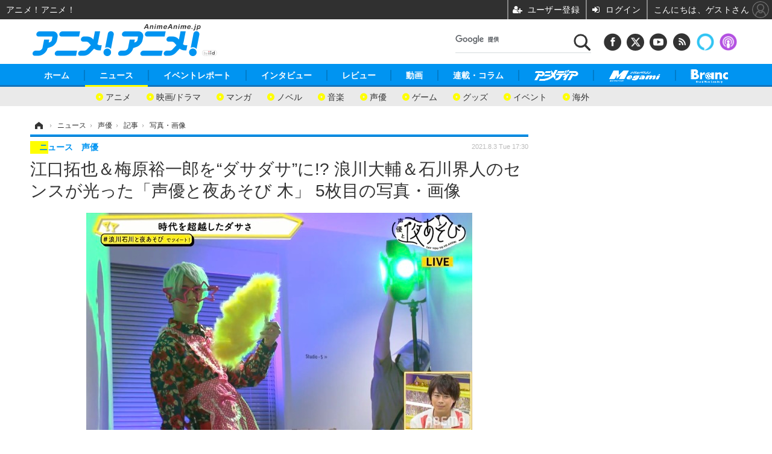

--- FILE ---
content_type: text/html; charset=utf-8
request_url: https://www.google.com/recaptcha/api2/aframe
body_size: 116
content:
<!DOCTYPE HTML><html><head><meta http-equiv="content-type" content="text/html; charset=UTF-8"></head><body><script nonce="MewQC8e8bYiYVp9qrhOkYA">/** Anti-fraud and anti-abuse applications only. See google.com/recaptcha */ try{var clients={'sodar':'https://pagead2.googlesyndication.com/pagead/sodar?'};window.addEventListener("message",function(a){try{if(a.source===window.parent){var b=JSON.parse(a.data);var c=clients[b['id']];if(c){var d=document.createElement('img');d.src=c+b['params']+'&rc='+(localStorage.getItem("rc::a")?sessionStorage.getItem("rc::b"):"");window.document.body.appendChild(d);sessionStorage.setItem("rc::e",parseInt(sessionStorage.getItem("rc::e")||0)+1);localStorage.setItem("rc::h",'1769366253170');}}}catch(b){}});window.parent.postMessage("_grecaptcha_ready", "*");}catch(b){}</script></body></html>

--- FILE ---
content_type: text/javascript;charset=utf-8
request_url: https://p1cluster.cxense.com/p1.js
body_size: 99
content:
cX.library.onP1('lw4mqenpf9pd15mg3z0e10p66');


--- FILE ---
content_type: text/javascript;charset=utf-8
request_url: https://id.cxense.com/public/user/id?json=%7B%22identities%22%3A%5B%7B%22type%22%3A%22ckp%22%2C%22id%22%3A%22mku2zb6be4jlg8ut%22%7D%2C%7B%22type%22%3A%22lst%22%2C%22id%22%3A%22lw4mqenpf9pd15mg3z0e10p66%22%7D%2C%7B%22type%22%3A%22cst%22%2C%22id%22%3A%22lw4mqenpf9pd15mg3z0e10p66%22%7D%5D%7D&callback=cXJsonpCB6
body_size: 206
content:
/**/
cXJsonpCB6({"httpStatus":200,"response":{"userId":"cx:f49uz9vfq9jc2z14qds8scbu4:1pl54dxf2um60","newUser":false}})

--- FILE ---
content_type: application/javascript
request_url: https://cdn.rocket-push.com/main.js
body_size: 9626
content:
// ====本番用か開発用かをここで切り替え====
const isProduction = true
const apiEndpoint = 'https://rocket-push.com'

const imUidEndpoint = 'https://dmp.im-apps.net/sdk/match.js'
var fcmToken = '';
var optinDetail = {};
var browser = '';
var device = '';
var os = '';
var pmToken = '';
var firebaseConfig = '';
var messaging = '';
var swDirectory = '/firebase-messaging-sw.js'
let dbName = 'pushmanDB'
let storeName = 'tokens'
let dbVer = 2
let fbAppScript = 'https://www.gstatic.com/firebasejs/7.14.2/firebase-app.js'
let fbMessagingScript = 'https://www.gstatic.com/firebasejs/7.14.2/firebase-messaging.js'
let fbAnalyticsScript = 'https://www.gstatic.com/firebasejs/7.14.2/firebase-analytics.js'



// IndexDBにTokenの値を記録する処理
const resetTokenInIndexDB = function(){
  openReq = indexedDB.open(dbName, dbVer);
  openReq.onerror = function(event){
    console.log('接続失敗');
  }
  openReq.onupgradeneeded = function(event){
    db = event.target.result;
    objectStore = db.createObjectStore(storeName, { keyPath: 'id' });
    objectStore.createIndex('id', 'id', { unique: true });
    objectStore.createIndex('fcmToken', 'fcmToken', { unique: false });
    objectStore.createIndex('pushmanToken', 'pushmanToken', { unique: false });
  }
  openReq.onsuccess = function(event){
    db = event.target.result;
    trans = db.transaction(storeName, 'readonly');
    store = trans.objectStore(storeName);
    deleteTokenFromIndexDB(db, storeName)
    putTokenInIndexDB(db, storeName, { fcmToken: fcmToken, pushmanToken: pmToken })
    //showIndexDBInfo(db, storeName);
  }
}

// OneToOne用のデータ作成(最大5個まで項目設定可能)
const setOptinDetail = function(){
  return new Promise(function(resolve, reject){
    elements = document.getElementsByTagName("script");
    for (var i = 0; i < elements.length; ++i) {
      p1 = elements[i].dataset.params1
      p2 = elements[i].dataset.params2
      p3 = elements[i].dataset.params3
      p4 = elements[i].dataset.params4
      p5 = elements[i].dataset.params5
      if(p1 !== undefined){ optinParams1 = p1 }
      if(p2 !== undefined){ optinParams2 = p2 }
      if(p3 !== undefined){ optinParams3 = p3 }
      if(p4 !== undefined){ optinParams4 = p4 }
      if(p5 !== undefined){ optinParams5 = p5 }
    }
    optinDetail = { 1: p1, 2: p2, 3: p3, 4: p4, 5: p5 }
    resolve()
  })
}

// SWディレクトリの書き換え
const setServiceWorkerDirectory = function(){
  return new Promise(function(resolve, reject){
    elements = document.getElementsByTagName("script");
    for (var i = 0; i < elements.length; ++i) {
      sw = elements[i].dataset.sw
      if(sw !== undefined){ swDirectory = sw }
    }
    resolve()
  })
}

// SW登録処理
const registerServiceWorker = function(){
  return new Promise(function(resolve, reject){
    if ('serviceWorker' in navigator) {
      navigator.serviceWorker.register(swDirectory)
      .then((registration) => {
        return new Promise(function(resolve, reject){
          registration.onupdatefound = function() {
            console.log('ServiceWorkerのアップデートがあります');
            registration.update();
          }
          messaging.useServiceWorker(registration)
          resolve()
        })
      })
      .then(() => {
        resolve()
      })
    }
  })
}

// IndexDBにtokenを入れる処理
const putTokenInIndexDB = function(db, storeName, tokens){
  transaction = db.transaction(storeName, 'readwrite');
  store = transaction.objectStore(storeName);
  fcm_t = tokens['fcmToken'];
  pushman_t = tokens['pushmanToken'];
  putReq = store.put({
    id: 1,
    fcmToken: fcm_t,
    pushmanToken: pushman_t
  })
}

// IndexDBから古いtokenを削除する処理
const deleteTokenFromIndexDB = function(db, storeName){
  transaction = db.transaction(storeName, 'readwrite');
  store = transaction.objectStore(storeName);
  store.delete(1);
}

// IndexDBの中身をコンソールに出力
const showIndexDBInfo = function(db, storeName){
  transaction = db.transaction(storeName, 'readonly');
  store = transaction.objectStore(storeName);
  getReq = store.get(1)
  console.log(getReq);
}

// 使用しているブラウザの種類を取得
const fetchBrowserInfo = () => {
  ua = window.navigator.userAgent.toLowerCase();
  if(ua.indexOf("edge") !== -1 || ua.indexOf("edga") !== -1 || ua.indexOf("edgios") !== -1){ browser = 'microsoftEdge' }
  else if(ua.indexOf("opera") !== -1 || ua.indexOf("opr") !== -1){ browser = 'opera' }
  else if(ua.indexOf("samsungbrowser") !== -1){ browser = 'samsungInternetBrowser' }
  else if(ua.indexOf("ucbrowser") !== -1){ browser = 'ucBrowser' }
  else if(ua.indexOf("chrome") !== -1 || ua.indexOf("crios") !== -1){ browser = 'chrome' }
  else if(ua.indexOf("firefox") !== -1 || ua.indexOf("fxios") !== -1){ browser = 'firefox' }
  else if(ua.indexOf("safari") !== -1){ browser = 'safari' }
  else if(ua.indexOf("msie") !== -1 || ua.indexOf("trident") !== -1){ browser = 'internetExplorer' }
  else{ browser = '' }
}

// 使用しているOSの種類を取得
const fetchOsInfo = () => {
  ua = window.navigator.userAgent.toLowerCase();
  if(ua.indexOf("windows nt") !== -1) { os = 'windows' }
  else if(ua.indexOf("android") !== -1) { os = 'android' }
  else if(ua.indexOf("iphone") !== -1 || ua.indexOf("ipad") !== -1) { os = 'iOS' }
  else if(ua.indexOf("mac os") !== -1) { os = 'mac' }
}

// 使用しているデバイスの種類を取得
const fetchDeviceInfo = () => {
  ua = window.navigator.userAgent.toLowerCase();
  if(ua.indexOf('iphone') != -1) { device = 'iPhone' }
  else if(ua.indexOf('ipad') != -1){ device = 'iPad' }
  else if(ua.indexOf('android') != -1) {
    if(ua.indexOf('mobile') != -1) { device = 'androidSP' } else { device = 'androidTab' }
  }
  else{ device = 'pc' }
}

//FCM TokenをRocket Pushに送信
const createPushmanOptin = function() {
  let requestURL = apiEndpoint  + '/api/v1/optins'
  let data= JSON.stringify({
    fcm_token: fcmToken,
    browser: browser,
    os: os,
    device: device,
    optin_detail: JSON.stringify(optinDetail)
  })
  fetch(requestURL, {
    method: 'POST',
    headers: {
      'Content-Type': 'application/json',
      'Authorization': pmToken
    },
    body: data,
  }).then((response) => {
    return response;
  });
}

// FCMの情報をAPI経由で取得
const fetchFCMInfo = function(){
  let requestURL = apiEndpoint  + '/api/v1/fetch_fcm_info'
  fetch(requestURL, {
    method: 'GET',
    headers: {
      'Content-Type': 'application/json',
      'Authorization': pmToken
    }
  })
  .then(response => response.json())
  .then(data => {
    firebaseConfig = data;
    initializeFirebase();
  })
  .catch(error => {
    console.log(error)
  })
}

// Firebaseオブジェクトの初期化
const initializeFirebase = function(){
  return new Promise(function(resolve, reject){
    firebase.initializeApp(firebaseConfig);
    messaging = firebase.messaging();
    resolve()
  })
  .then((response) => {
    return registerServiceWorker();
  })
  .then((response) => {
    requestPermission()
  })
}

// Firebase提供のCDNファイルを読み込み
const readFirebaseScripts = function(i=0){
  return new Promise(function(resolve, reject){
    readScriptFromExternal(fbAppScript)
    .then(() => {
      return readScriptFromExternal(fbMessagingScript)
    })
    .then(() => {
      return readScriptFromExternal(fbAnalyticsScript)
    })
    .then(() => {
      resolve()
    })
  })
}

// 単一外部スクリプト読み込み処理
const readScriptFromExternal = function(src){
  return new Promise(function(resolve, reject){
    script = document.createElement('script');
    script.src = src;
    document.head.appendChild(script);
    script.onload = script.onreadystatechange = function() {
      resolve()
    }
  })
}

// PushmanTokenを取得
const fetchPushmanToken = function(){
  return new Promise(function(resolve, reject){
    elements = document.getElementsByTagName("script");
    for (var i = 0; i < elements.length; ++i) {
      t = elements[i].dataset.pushmanToken
      if(t !== undefined){ pmToken = t }
    }
    resolve()
  })
}

//プッシュ通知パーミッション取得
const requestPermission = function () {
  Notification.requestPermission()
  .then((permission) => {
    if(permission == 'granted'){
      console.log('通知許可');
      messaging.getToken()
      .then((token) => {
        fcmToken = token;
        createPushmanOptin();
        resetTokenInIndexDB();
        if(isProduction){
          var script = document.createElement('script')
          script.id = 'imUidMatchRequest'
          script.dataset.uid = token
          script.dataset.cid = "1012732"
          script.src = imUidEndpoint
          script.async = true
          script.onload = function(){
            console.log('imUid is loaded')
          }
          var head = document.getElementsByTagName('head')[0]
          window.setTimeout(head.appendChild(script), 1000);
        }
      })
    }else{
      console.log('通知拒否');
    }
  })
  .catch(function(err) {
    console.log("tokenが更新出来ませんでした", err);
  })
}

// ブラウザ起動時に読み込まれる処理
window.addEventListener('load', function() {
  if(typeof cvApiEndpoint == 'undefined'){
    readFirebaseScripts()
    .then(() => {
      return setServiceWorkerDirectory()
    })
    .then(() => {
      return setOptinDetail()
    })
    .then(() => {
      return fetchPushmanToken()
    })
    .then(() => {
      return new Promise(function(resolve, reject){
        fetchBrowserInfo();
        fetchOsInfo();
        fetchDeviceInfo();
        resolve()
      })
    })
    .then(() => {
      fetchFCMInfo()
    })
  }
})




--- FILE ---
content_type: application/javascript; charset=utf-8
request_url: https://fundingchoicesmessages.google.com/f/AGSKWxWd6gVt2LXyGUZN6zk0Scbr4_E3QbUbrWU3apBPEP_BN7fMKFuxbM56PBAnHkKYATGQH_X_GcnzoqvWSEj3yPeqte5XcRllj4cz0hGfxF0gvTzMwQTLpt32v-jJtmaaySUi4PrvnD9xVeiCI3UVkCpDEcyErPezh4bk_hj9xaqM_auPd9oRxUwnOfiE/_/ad_tag./adnew2./ad/card-&ad_type_/ads/pc.
body_size: -1288
content:
window['4e109c2e-1fd6-4fd2-b756-11682586b6eb'] = true;